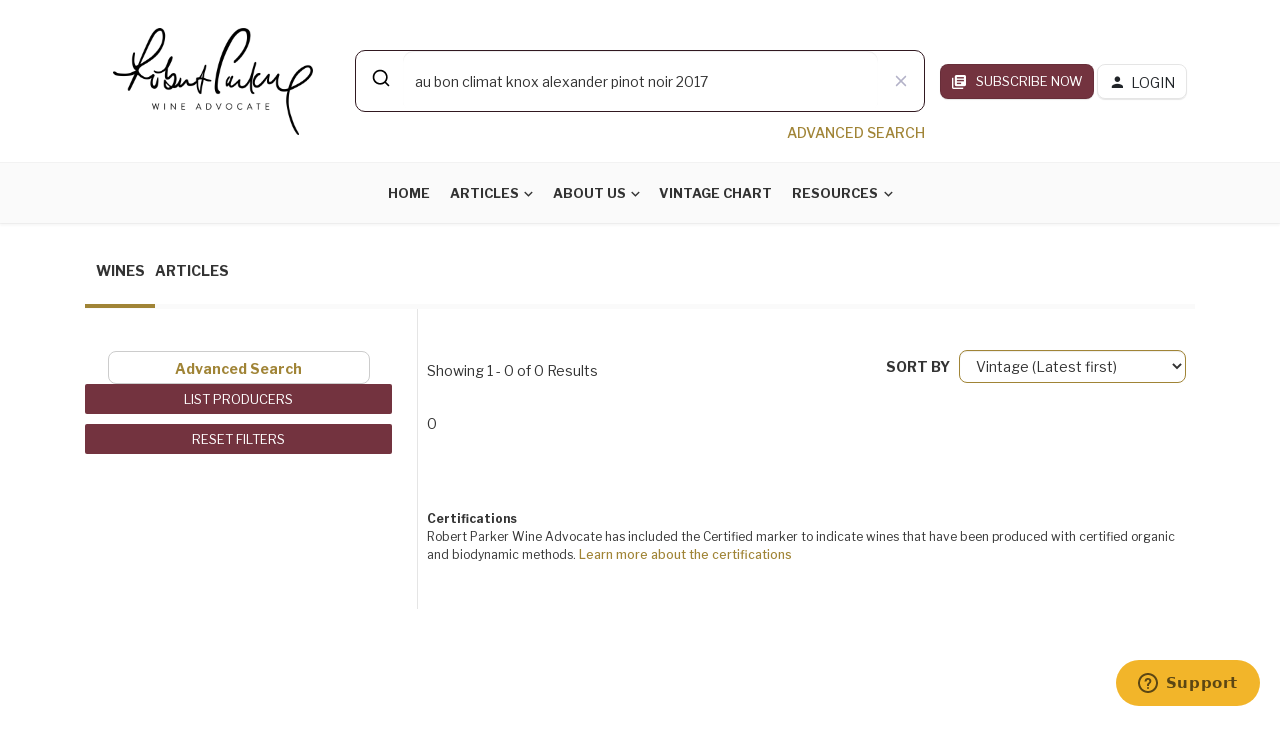

--- FILE ---
content_type: text/html; charset=utf-8
request_url: https://www.robertparker.com/search/wine?keyword=au%20bon%20climat%20knox%20alexander%20pinot%20noir+2017
body_size: 3259
content:
<!doctype html><html lang="en"><head><meta charset="utf-8"/><link rel="icon" href="/favicon.ico"/><meta name="viewport" content="width=device-width,initial-scale=1"/><meta name="theme-color" content="#000000"/><link rel="manifest" href="/manifest.json"/><title>Robert Parker Wine Advocate - Unbiased Wine Reviews</title><meta name="keywords" content="RPWA Points, Wine Reviews"/><meta name="author" content="https://www.robertparker.com"><meta name="image" content="img/logo-center.png"><meta name="desciption" content="The ultimate guide for exploring the world of fine wines. The Wine Advocate offers valuable insights, practical recommendations and expert knowledge through the fascinating world of wines."/><meta property="og:title" content="Robert Parker Wine Advocate - Unbiased Wine Reviews"/><meta property="og:description" content="The ultimate guide for exploring the world of fine wines. The Wine Advocate offers valuable insights, practical recommendations and expert knowledge through the fascinating world of wines."/><meta property="og:image" content="img/logo-center.png"/><meta name="twitter:card" content="summary_large_image"/><meta name="twitter:title" content="Robert Parker Wine Advocate - Unbiased Wine Reviews"/><meta name="twitter:description" content="The ultimate guide for exploring the world of fine wines. The Wine Advocate offers valuable insights, practical recommendations and expert knowledge through the fascinating world of wines."/><meta name="twitter:image" content="img/logo-center.png"/><link rel="icon" href="img/favicon.png" sizes="32x32"/><link rel="icon" href="img/favicon.png" sizes="192x192"/><link rel="apple-touch-icon-precomposed" href="img/favicon.png"/><meta name="msapplication-TileImage" content="img/favicon.png"/><link rel="stylesheet" href="https://fonts.googleapis.com/css2?family=Material+Symbols+Outlined:opsz,wght,FILL,GRAD@48,400,0,0"/><link href="https://fonts.googleapis.com/css2?family=Libre+Franklin:ital,wght@0,100..900;1,100..900&display=swap" rel="stylesheet"><meta name="viewport" content="width=device-width,initial-scale=1,user-scalable=no"/><link rel="stylesheet" href="https://cdn.jsdelivr.net/npm/@algolia/autocomplete-theme-classic"/><base href="/"><link href="css/vendors.css?v=1.1" rel="stylesheet"><script type="text/javascript">window.gdprAppliesGlobally=!0,function(){function e(t){if(!window.frames[t])if(document.body&&document.body.firstChild){var n=document.body,r=document.createElement("iframe");r.style.display="none",r.name=t,r.title=t,n.insertBefore(r,n.firstChild)}else setTimeout((function(){e(t)}),5)}function t(e,t,n,r,i){function a(e,n,r,a){if("function"==typeof r){window[t]||(window[t]=[]);var o=!1;i&&(o=i(e,a,r)),o||window[t].push({command:e,version:n,callback:r,parameter:a})}}function o(t){if(window[e]&&!0===window[e].stub&&t.data){var i,a="string"==typeof t.data;try{i=a?JSON.parse(t.data):t.data}catch(e){return}if(i[n]){var o=i[n];window[e](o.command,o.version,(function(e,n){var i={};i[r]={returnValue:e,success:n,callId:o.callId},t.source&&t.source.postMessage(a?JSON.stringify(i):i,"*")}),o.parameter)}}}a.stub=!0,a.stubVersion=2,"function"!=typeof window[e]&&(window[e]=a,window.addEventListener?window.addEventListener("message",o,!1):window.attachEvent("onmessage",o))}t("__uspapi","__uspapiBuffer","__uspapiCall","__uspapiReturn"),e("__uspapiLocator"),t("__tcfapi","__tcfapiBuffer","__tcfapiCall","__tcfapiReturn"),e("__tcfapiLocator"),function(e){var t=document.createElement("link");t.rel="preconnect",t.as="script";var n=document.createElement("link");n.rel="dns-prefetch",n.as="script";var r=document.createElement("link");r.rel="preload",r.as="script";var i=document.createElement("script");i.id="spcloader",i.type="text/javascript",i.async=!0,i.charset="utf-8";var a="https://sdk.privacy-center.org/dc737c7b-2d4e-404e-860c-31cff0a656ec/loader.js?target="+document.location.hostname;if(window.didomiConfig&&window.didomiConfig.user){var o=window.didomiConfig.user,c=o.country,s=o.region;c&&(a=a+"&country="+c,s&&(a=a+"&region="+s))}t.href="https://sdk.privacy-center.org/",n.href="https://sdk.privacy-center.org/",r.href=a,i.src=a;var d=document.getElementsByTagName("script")[0];d.parentNode.insertBefore(t,d),d.parentNode.insertBefore(n,d),d.parentNode.insertBefore(r,d),d.parentNode.insertBefore(i,d)}()}()</script><script src="https://www.google.com/recaptcha/api.js" async defer="defer"></script><script>WebFontConfig={google:{families:["Libre Franklin:300,400,700","Roboto:300,400,700"]}},function(e){var o=e.createElement("script"),t=e.scripts[0];o.src="https://ajax.googleapis.com/ajax/libs/webfont/1.6.26/webfont.js",o.async=!0,t.parentNode.insertBefore(o,t)}(document)</script><script id="ze-snippet" src="https://static.zdassets.com/ekr/snippet.js?key=1d111a0e-ac57-43d9-bb94-88e949e27cda"></script><script>!function(e,t,a,n,g){e[n]=e[n]||[],e[n].push({"gtm.start":(new Date).getTime(),event:"gtm.js"});var m=t.getElementsByTagName(a)[0],r=t.createElement(a);r.async=!0,r.src="https://www.googletagmanager.com/gtm.js?id=GTM-P3B5C3W",m.parentNode.insertBefore(r,m)}(window,document,"script","dataLayer")</script><link href="/static/css/2.4749e9f3.chunk.css" rel="stylesheet"><link href="/static/css/main.a3f56fba.chunk.css" rel="stylesheet"></head><body class="home home-7"><noscript><iframe src="https://www.googletagmanager.com/ns.html?id=GTM-P3B5C3W" height="0" width="0" style="display:none;visibility:hidden"></iframe></noscript><noscript>You need to enable JavaScript to run this app.</noscript><div class="site-wrapper"><div id="root"></div><a href="#" style="text-align:left" class="mnmd-go-top btn btn-default hidden-xs js-go-top-el"><i class="mdicon mdicon-arrow_upward"></i></a></div><script type="text/javascript" src="js/jquery.js?v=0.185.1741"></script><script type="text/javascript" src="js/vendors.js?v=0.185.1741"></script><script type="text/javascript" src="js/scripts.js?v=0.185.1741"></script><script>!function(e){function r(r){for(var n,a,i=r[0],c=r[1],l=r[2],p=0,s=[];p<i.length;p++)a=i[p],Object.prototype.hasOwnProperty.call(o,a)&&o[a]&&s.push(o[a][0]),o[a]=0;for(n in c)Object.prototype.hasOwnProperty.call(c,n)&&(e[n]=c[n]);for(f&&f(r);s.length;)s.shift()();return u.push.apply(u,l||[]),t()}function t(){for(var e,r=0;r<u.length;r++){for(var t=u[r],n=!0,i=1;i<t.length;i++){var c=t[i];0!==o[c]&&(n=!1)}n&&(u.splice(r--,1),e=a(a.s=t[0]))}return e}var n={},o={1:0},u=[];function a(r){if(n[r])return n[r].exports;var t=n[r]={i:r,l:!1,exports:{}};return e[r].call(t.exports,t,t.exports,a),t.l=!0,t.exports}a.e=function(e){var r=[],t=o[e];if(0!==t)if(t)r.push(t[2]);else{var n=new Promise((function(r,n){t=o[e]=[r,n]}));r.push(t[2]=n);var u,i=document.createElement("script");i.charset="utf-8",i.timeout=120,a.nc&&i.setAttribute("nonce",a.nc),i.src=function(e){return a.p+"static/js/"+({}[e]||e)+"."+{3:"ef116233",4:"3dc88e4c"}[e]+".chunk.js"}(e);var c=new Error;u=function(r){i.onerror=i.onload=null,clearTimeout(l);var t=o[e];if(0!==t){if(t){var n=r&&("load"===r.type?"missing":r.type),u=r&&r.target&&r.target.src;c.message="Loading chunk "+e+" failed.\n("+n+": "+u+")",c.name="ChunkLoadError",c.type=n,c.request=u,t[1](c)}o[e]=void 0}};var l=setTimeout((function(){u({type:"timeout",target:i})}),12e4);i.onerror=i.onload=u,document.head.appendChild(i)}return Promise.all(r)},a.m=e,a.c=n,a.d=function(e,r,t){a.o(e,r)||Object.defineProperty(e,r,{enumerable:!0,get:t})},a.r=function(e){"undefined"!=typeof Symbol&&Symbol.toStringTag&&Object.defineProperty(e,Symbol.toStringTag,{value:"Module"}),Object.defineProperty(e,"__esModule",{value:!0})},a.t=function(e,r){if(1&r&&(e=a(e)),8&r)return e;if(4&r&&"object"==typeof e&&e&&e.__esModule)return e;var t=Object.create(null);if(a.r(t),Object.defineProperty(t,"default",{enumerable:!0,value:e}),2&r&&"string"!=typeof e)for(var n in e)a.d(t,n,function(r){return e[r]}.bind(null,n));return t},a.n=function(e){var r=e&&e.__esModule?function(){return e.default}:function(){return e};return a.d(r,"a",r),r},a.o=function(e,r){return Object.prototype.hasOwnProperty.call(e,r)},a.p="/",a.oe=function(e){throw console.error(e),e};var i=this.webpackJsonpwebapp=this.webpackJsonpwebapp||[],c=i.push.bind(i);i.push=r,i=i.slice();for(var l=0;l<i.length;l++)r(i[l]);var f=c;t()}([])</script><script src="/static/js/2.aca492a8.chunk.js"></script><script src="/static/js/main.a8109610.chunk.js"></script></body></html>